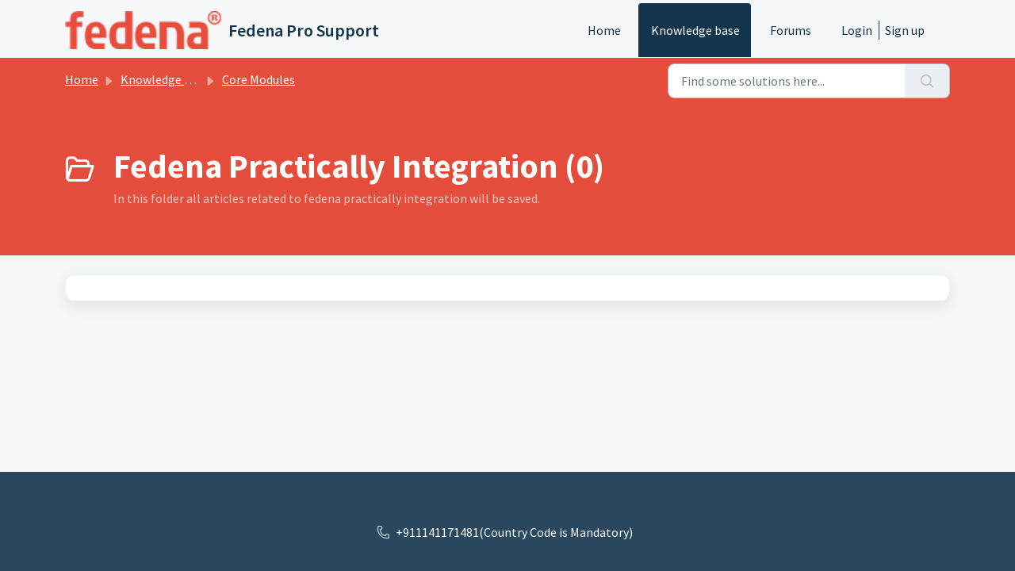

--- FILE ---
content_type: text/html; charset=utf-8
request_url: https://support.fedena.com/support/solutions/folders/277421
body_size: 4565
content:
<!DOCTYPE html>
<html lang="en" data-date-format="non_us" dir="ltr">

<head>

  <meta name="csrf-param" content="authenticity_token" />
<meta name="csrf-token" content="liM05EjjBkc94Hy/QwfsaluEhmMLdWNIuzqVI6ASgpHKWOitnY8pwDKiA4o3NDpSeBQAWT0SummQCY75HKl26w==" />

  <link rel='shortcut icon' href='https://s3.amazonaws.com/cdn.freshdesk.com/data/helpdesk/attachments/production/33181559/fav_icon/XD303I3OVFnkbXbX7s3EhdkfGijUJSPsDw.png' />

  <!-- Title for the page -->
<title> Fedena Practically Integration : Fedena Pro Support </title>

<!-- Meta information -->

      <meta charset="utf-8" />
      <meta http-equiv="X-UA-Compatible" content="IE=edge,chrome=1" />
      <meta name="description" content= "In this folder all articles related to fedena practically integration will be saved." />
      <meta name="author" content= "" />
       <meta property="og:title" content="Fedena Practically Integration" />  <meta property="og:url" content="https://support.fedena.com/support/solutions/folders/277421" />  <meta property="og:image" content="https://s3.amazonaws.com/cdn.freshdesk.com/data/helpdesk/attachments/production/33181551/logo/tRbN903BeRGFpL29xPiGwxiCYwgSluwnqw.png?X-Amz-Algorithm=AWS4-HMAC-SHA256&amp;amp;X-Amz-Credential=AKIAS6FNSMY2XLZULJPI%2F20251208%2Fus-east-1%2Fs3%2Faws4_request&amp;amp;X-Amz-Date=20251208T093957Z&amp;amp;X-Amz-Expires=604800&amp;amp;X-Amz-SignedHeaders=host&amp;amp;X-Amz-Signature=fc6df8b50136ffd7f538b8a2b0ea302b4b9c0ebf0598a948ceea98ccc1307f08" />  <meta property="og:site_name" content="Fedena Pro Support" />  <meta property="og:type" content="article" />  <meta name="twitter:title" content="Fedena Practically Integration" />  <meta name="twitter:url" content="https://support.fedena.com/support/solutions/folders/277421" />  <meta name="twitter:image" content="https://s3.amazonaws.com/cdn.freshdesk.com/data/helpdesk/attachments/production/33181551/logo/tRbN903BeRGFpL29xPiGwxiCYwgSluwnqw.png?X-Amz-Algorithm=AWS4-HMAC-SHA256&amp;amp;X-Amz-Credential=AKIAS6FNSMY2XLZULJPI%2F20251208%2Fus-east-1%2Fs3%2Faws4_request&amp;amp;X-Amz-Date=20251208T093957Z&amp;amp;X-Amz-Expires=604800&amp;amp;X-Amz-SignedHeaders=host&amp;amp;X-Amz-Signature=fc6df8b50136ffd7f538b8a2b0ea302b4b9c0ebf0598a948ceea98ccc1307f08" />  <meta name="twitter:card" content="summary" />  <link rel="canonical" href="https://support.fedena.com/support/solutions/folders/277421" /> 

<!-- Responsive setting -->
<link rel="apple-touch-icon" href="https://s3.amazonaws.com/cdn.freshdesk.com/data/helpdesk/attachments/production/33181559/fav_icon/XD303I3OVFnkbXbX7s3EhdkfGijUJSPsDw.png" />
        <link rel="apple-touch-icon" sizes="72x72" href="https://s3.amazonaws.com/cdn.freshdesk.com/data/helpdesk/attachments/production/33181559/fav_icon/XD303I3OVFnkbXbX7s3EhdkfGijUJSPsDw.png" />
        <link rel="apple-touch-icon" sizes="114x114" href="https://s3.amazonaws.com/cdn.freshdesk.com/data/helpdesk/attachments/production/33181559/fav_icon/XD303I3OVFnkbXbX7s3EhdkfGijUJSPsDw.png" />
        <link rel="apple-touch-icon" sizes="144x144" href="https://s3.amazonaws.com/cdn.freshdesk.com/data/helpdesk/attachments/production/33181559/fav_icon/XD303I3OVFnkbXbX7s3EhdkfGijUJSPsDw.png" />
        <meta name="viewport" content="width=device-width, initial-scale=1.0, maximum-scale=5.0, user-scalable=yes" /> 

  <link rel="icon" href="https://s3.amazonaws.com/cdn.freshdesk.com/data/helpdesk/attachments/production/33181559/fav_icon/XD303I3OVFnkbXbX7s3EhdkfGijUJSPsDw.png" />

  <link rel="stylesheet" href="/assets/cdn/portal/styles/theme.css" nonce="fAgwQvPi+w0fJsz5WHd/Vw=="/>

  <style type="text/css" nonce="fAgwQvPi+w0fJsz5WHd/Vw=="> /* theme */ .portal--light {
              --fw-body-bg: #F5F7F9;
              --fw-header-bg: #F5F7F9;
              --fw-header-text-color: #12344D;
              --fw-helpcenter-bg: #e44d3c;
              --fw-helpcenter-text-color: #FFFFFF;
              --fw-footer-bg: #12344D;
              --fw-footer-text-color: #FFFFFF;
              --fw-tab-active-color: #12344D;
              --fw-tab-active-text-color: #FFFFFF;
              --fw-tab-hover-color: #FFFFFF;
              --fw-tab-hover-text-color: #12344D;
              --fw-btn-background: #FFFFFF;
              --fw-btn-text-color: #12344D;
              --fw-btn-primary-background: #12344D;
              --fw-btn-primary-text-color: #FFFFFF;
              --fw-baseFont: Source Sans Pro;
              --fw-textColor: #264966;
              --fw-headingsFont: Source Sans Pro;
              --fw-linkColor: #2C5CC5;
              --fw-linkColorHover: #021519;
              --fw-inputFocusRingColor: #EBEFF3;
              --fw-formInputFocusColor: #EBEFF3;
              --fw-card-bg: #FFFFFF;
              --fw-card-fg: #264966;
              --fw-card-border-color: #EBEFF3;
              --fw-nonResponsive: #F5F7F9;
              --bs-body-font-family: Source Sans Pro;
    } </style>

  <link href='https://fonts.googleapis.com/css?family=Source+Sans+Pro:regular,italic,600,700,700italic' rel='stylesheet' type='text/css' nonce='fAgwQvPi+w0fJsz5WHd/Vw=='>

  <script type="text/javascript" nonce="fAgwQvPi+w0fJsz5WHd/Vw==">
    window.cspNonce = "fAgwQvPi+w0fJsz5WHd/Vw==";
  </script>

  <script src="/assets/cdn/portal/scripts/nonce.js" nonce="fAgwQvPi+w0fJsz5WHd/Vw=="></script>

  <script src="/assets/cdn/portal/vendor.js" nonce="fAgwQvPi+w0fJsz5WHd/Vw=="></script>

  <script src="/assets/cdn/portal/scripts/head.js" nonce="fAgwQvPi+w0fJsz5WHd/Vw=="></script>

  <script type="text/javascript" nonce="fAgwQvPi+w0fJsz5WHd/Vw==">
      window.store = {};
window.store = {
  assetPath: "/assets/cdn/portal/",
  defaultLocale: "en",
  currentLocale: "en",
  currentPageName: "article_list",
  portal: {"id":8013,"name":"Fedena Pro Support","product_id":null},
  portalAccess: {"hasSolutions":true,"hasForums":true,"hasTickets":false,"accessCount":2},
  account: {"id":7683,"name":"Fedena Pro Services","time_zone":"Chennai","companies":[]},
  vault_service: {"url":"https://vault-service.freshworks.com/data","max_try":2,"product_name":"fd"},
  blockedExtensions: "",
  allowedExtensions: "",
  search: {"all":"/support/search","solutions":"/support/search/solutions","topics":"/support/search/topics","tickets":"/support/search/tickets"},
  portalLaunchParty: {
    enableStrictSearch: false,
    ticketFragmentsEnabled: false,
    homepageNavAccessibilityEnabled: false,
    channelIdentifierFieldsEnabled: false,
  },


    googleAnalytics: {"account_number":"UA-10095325-37","domain":null,"ga4":true},



    marketplace: {"token":"eyJ0eXAiOiJKV1QiLCJhbGciOiJIUzI1NiJ9.[base64].OvUj9TfFnixH7aNyxaOdnCQo5q4Keq9tQ9urAQnARcM","data_pipe_key":"634cd594466a52fa53c54b5b34779134","region":"us","org_domain":"fedena.freshworks.com"},

  pod: "us-east-1",
  region: "US",
};
  </script>

    <script src="//cdn.freshmarketer.com/415112/1099241.js" nonce="fAgwQvPi+w0fJsz5WHd/Vw=="></script>

</head>

<body class="portal portal--light  ">
  
  <header class="container-fluid px-0 fw-nav-wrapper fixed-top">
  <section class="bg-light container-fluid">
    <div class="container">
      <a  id="" href="#fw-main-content" class="visually-hidden visually-hidden-focusable p-8 my-12 btn btn-outline-primary"

>Skip to main content</a>
    </div>
  </section>

  
    <section class="container">
      <nav class="navbar navbar-expand-xl navbar-light px-0 py-8 pt-xl-4 pb-xl-0">
        

    <a class="navbar-brand d-flex align-items-center" href="http://www.fedena.com/">
      <img data-src="https://s3.amazonaws.com/cdn.freshdesk.com/data/helpdesk/attachments/production/33181551/logo/tRbN903BeRGFpL29xPiGwxiCYwgSluwnqw.png" loading="lazy" alt="Freshworks Logo" class="lazyload d-inline-block align-top me-4 fw-brand-logo" />
      <div class="fs-22 semi-bold fw-brand-name ms-4" title="Fedena Pro Support">Fedena Pro Support</div>
   </a>


        <button class="navbar-toggler collapsed" type="button" data-bs-toggle="collapse" data-bs-target="#navbarContent" aria-controls="navbarContent" aria-expanded="false" aria-label="Toggle navigation" id="navbarContentToggler">
  <span class="icon-bar"></span>
  <span class="icon-bar"></span>
  <span class="icon-bar"></span>
</button>

        <div class="collapse navbar-collapse" id="navbarContent">
          <ul class="navbar-nav ms-auto mt-64 mt-xl-0">
            
              <li class="nav-item ">
                <a href="/support/home" class="nav-link">
                  <span class="d-md-none icon-home"></span> Home
                </a>
              </li>
            
              <li class="nav-item active">
                <a href="/support/solutions" class="nav-link">
                  <span class="d-md-none icon-solutions"></span> Knowledge base
                </a>
              </li>
            
              <li class="nav-item ">
                <a href="/support/discussions" class="nav-link">
                  <span class="d-md-none icon-forums"></span> Forums
                </a>
              </li>
            
            <li class="nav-item no-hover">
             
            </li>
          </ul>
          <ul class="navbar-nav flex-row align-items-center ps-8 fw-nav-dropdown-wrapper">
            

    <li class="nav-item no-hover fw-login">
      <a  id="" href="/support/login" class="nav-link pe-8"

>Login</a>
    </li>
    
      <li class="nav-item no-hover fw-signup">
        <a  id="" href="/support/signup" class="nav-link fw-border-start ps-8"

>Sign up</a>
      </li>
    


            <li class="nav-item dropdown no-hover ms-auto">
             
            </li>
          </ul>
        </div>
      </nav>
    </section>
    <div class="nav-overlay d-none"></div>
  
</header>



<main class="fw-main-wrapper" id="fw-main-content">
    <section class="fw-sticky fw-searchbar-wrapper">
    <div class="container">
      <div class="row align-items-center py-8">
       <div class="col-md-6">
         <nav aria-label="breadcrumb">
    <ol class="breadcrumb">
        
          
            
              <li class="breadcrumb-item"><a href="/support/home">Home</a></li>
            
          
            
              <li class="breadcrumb-item"><a href="/support/solutions">Knowledge base</a></li>
            
          
            
              <li class="breadcrumb-item"><a href="/support/solutions/16434">Core Modules</a></li>
            
          
            
              <li class="breadcrumb-item breadcrumb-active-item d-lg-none" aria-current="page">Fedena Practically Integration</li>
            
          
        
    </ol>
</nav>

        </div>
        <div class="col-md-4 ms-auto">
          
<form action="/support/search/solutions" id="fw-search-form" data-current-tab="solutions">
  <div class="form-group fw-search  my-0">
    <div class="input-group">
      <input type="text" class="form-control" id="searchInput" name="term" value="" placeholder="Find some solutions here..." autocomplete="off" aria-label="Find some solutions here...">
      <button class="btn px-20 input-group-text" id="btnSearch" type="submit" aria-label="Search"><span class="icon-search"></span></button>
    </div>

    <div class="visually-hidden">
      <span id="srSearchUpdateMessage" aria-live="polite"></span>
    </div>

    <div class="fw-autocomplete-wrapper box-shadow bg-light br-8 p-16 d-none">
      <div class="fw-autocomplete-header " role="tablist">
        <button class="fw-search-tab " data-tab="all" role="tab" aria-selected="false">
          All
        </button>
        
          <button class="fw-search-tab fw-active-search-tab" data-tab="solutions" role="tab" aria-selected="true">
            Articles
          </button>
        
        
          <button class="fw-search-tab " data-tab="topics" role="tab" aria-selected="false">
            Topics
          </button>
        
        
      </div>

      <div class="fw-loading my-80 d-none"></div>

      <div class="fw-autocomplete-focus">

        <div class="fw-recent-search">
          <div class="fw-recent-title d-none row align-items-center">
            <div class="col-8 fs-20 semi-bold"><span class="icon-recent me-8"></span>Recent Searches</div>
            <div class="col-4 px-0 text-end"><button class="btn btn-link fw-clear-all">Clear all</button></div>
          </div>
          <p class="ps-32 fw-no-recent-searches mb-16 d-none">No recent searches</p>
          <ul class="fw-no-bullet fw-recent-searches mb-16 d-none"></ul>
        </div>

        <div class="fw-popular-articles-search">
          <p class="fs-20 semi-bold fw-popular-title d-none"><span class="icon-article me-8"></span> Popular Articles</p>
          <ul class="fw-no-bullet fw-popular-topics d-none"></ul>
        </div>

        <div class="fw-solutions-search-results fw-results d-none">
          <hr class="mt-24" />
          <div class="fw-solutions-search-results-title row align-items-center">
            <div class="col-8 fs-20 semi-bold"><span class="icon-article me-8"></span>Articles</div>
            <div class="col-4 px-0 text-end"><a class="btn btn-link fw-view-all fw-solutions-view-all" href="/support/search/solutions">View all</a></div>
          </div>
          <ul class="fw-no-bullet fw-search-results fw-solutions-search-results-container"></ul>
        </div>

        <div class="fw-topics-search-results fw-results d-none">
          <hr class="mt-24" />
          <div class="fw-topics-search-results-title row align-items-center">
            <div class="col-8 fs-20 semi-bold"><span class="icon-topic me-8"></span>Topics</div>
            <div class="col-4 px-0 text-end"><a class="btn btn-link fw-view-all fw-topics-view-all" href="/support/search/topics">View all</a></div>
          </div>
          <ul class="fw-no-bullet fw-search-results fw-topics-search-results-container"></ul>
        </div>

        <div class="fw-tickets-search-results fw-results d-none">
          <hr class="mt-24" />
          <div class="fw-tickets-search-results-title row align-items-center">
            <div class="col-8 fs-20 semi-bold"><span class="icon-ticket me-8"></span>Tickets</div>
            <div class="col-4 px-0 text-end"><a class="btn btn-link fw-view-all fw-tickets-view-all" href="/support/search/tickets">View all</a></div>
          </div>
          <ul class="fw-no-bullet fw-search-results fw-tickets-search-results-container"></ul>
        </div>
      </div>

      <div class="fw-autocomplete-noresults d-none text-center py-40">
        <img src="/assets/cdn/portal/images/no-results.png" class="img-fluid fw-no-results-img" alt="no results" />
        <p class="mt-24 text-secondary">Sorry! nothing found for <br /> <span id="input_term"></span></p>
      </div>
    </div>
  </div>
</form>

        </div>
      </div>
    </div>
  </section>
  <section class="container-fluid px-0 fw-page-title-wrapper">
    <div class="container">
      <div class="py-24 py-lg-60 mx-0 fw-search-meta-info g-0">
        
          <div class="fw-icon-holder pe-8">
            <span class="icon-folder"></span>
          </div>
        
        <div class="text-start">
          <h1 class="fw-page-title">Fedena Practically Integration (0)</h1>
          <p>In this folder all articles related to fedena practically integration will be saved.</p>
        </div>
      </div>
    </div>
  </section>

  <section class="container-fluid px-0 py-24">
    <div class="container">
       <div class="alert alert-with-close notice hide" id="noticeajax"></div> 
        
          <section class="row fw-category-wrapper box-shadow br-12 mx-0 g-0 bg-light">
            <ul class="fw-no-bullet fw-articles fw-section-content">
              
            </ul>
          </section>
          <section class="fw-pagination-wrapper">
  
</section>
        
    </div>
  </section>

</main>


 <footer class="container-fluid px-0">
   <section class="fw-contact-info">
     <p class="fw-contacts">
       <a  id="" href="tel:+911141171481(Country Code is Mandatory)" class=""

><span class='icon-phone'></span><span dir='ltr'>+911141171481(Country Code is Mandatory)</span></a>
     </p>
   </section>
   <section class="fw-credit">
     <nav class="fw-laws">
        
        
        
        
     </nav>
   </section>
 </footer>


  

  <div class="modal-backdrop fade d-none" id="overlay"></div>

  <script src="/assets/cdn/portal/scripts/bottom.js" nonce="fAgwQvPi+w0fJsz5WHd/Vw=="></script>

  <script src="/assets/cdn/portal/scripts/locales/en.js" nonce="fAgwQvPi+w0fJsz5WHd/Vw=="></script>


    <script src="/assets/cdn/portal/scripts/marketplace.js" nonce="fAgwQvPi+w0fJsz5WHd/Vw==" async></script>


  <script src="/assets/cdn/portal/scripts/integrations.js"  nonce="fAgwQvPi+w0fJsz5WHd/Vw==" async></script>
  





</body>

</html>